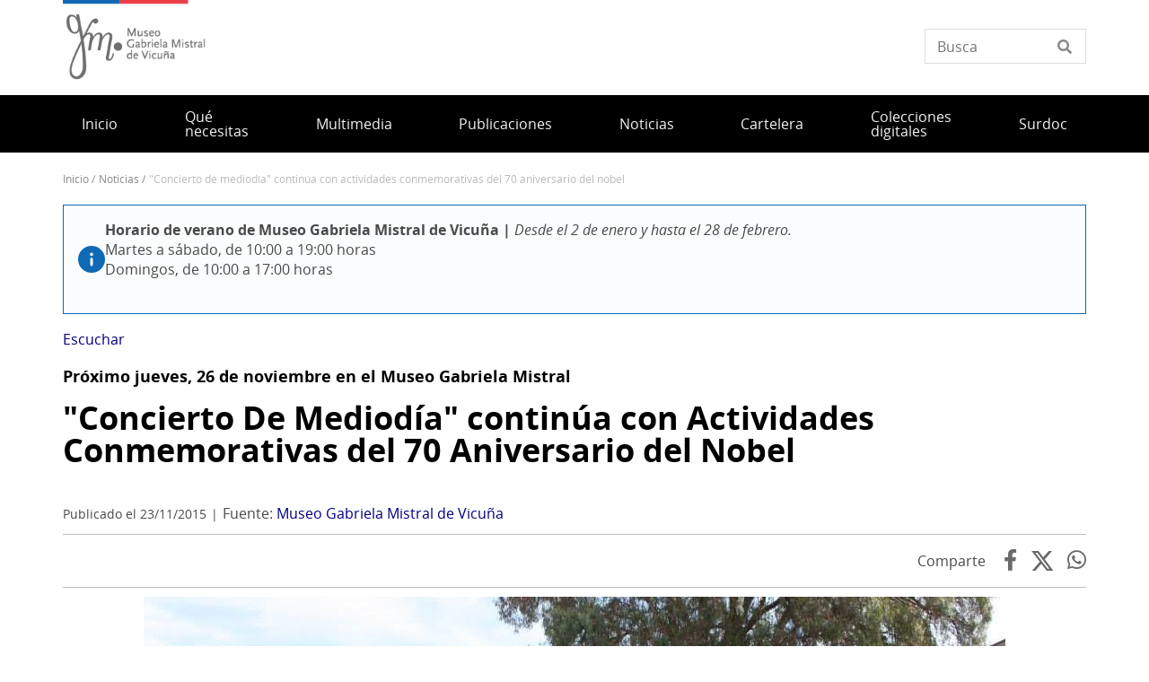

--- FILE ---
content_type: text/html; charset=UTF-8
request_url: https://www.mgmistral.gob.cl/noticias/concierto-de-mediodia-continua-con-actividades-conmemorativas-del-70-aniversario-del-nobel
body_size: 9113
content:
<!DOCTYPE html>
<html lang="es" dir="ltr" prefix="og: https://ogp.me/ns#">
  <head>
    <meta charset="utf-8" />
<script async src="https://www.googletagmanager.com/gtag/js?id=UA-17444180-21"></script>
<script>window.dataLayer = window.dataLayer || [];function gtag(){dataLayer.push(arguments)};gtag("js", new Date());gtag("set", "developer_id.dMDhkMT", true);gtag("config", "UA-17444180-21", {"groups":"default","anonymize_ip":true,"page_placeholder":"PLACEHOLDER_page_path"});</script>
<meta name="description" content="Las actividades conmemorativas del 70° aniversario de la entrega del Premio Nobel de Literatura a Gabriela Mistral continúan esta semana con música en vivo." />
<link rel="canonical" href="https://www.mgmistral.gob.cl/noticias/concierto-de-mediodia-continua-con-actividades-conmemorativas-del-70-aniversario-del-nobel" />
<meta property="og:url" content="https://www.mgmistral.gob.cl/noticias/concierto-de-mediodia-continua-con-actividades-conmemorativas-del-70-aniversario-del-nobel" />
<meta property="og:title" content="&quot;Concierto De Mediodía&quot; continúa con Actividades Conmemorativas del 70 Aniversario del Nobel" />
<meta property="og:description" content="Las actividades conmemorativas del 70° aniversario de la entrega del Premio Nobel de Literatura a Gabriela Mistral continúan esta semana con música en vivo." />
<meta property="og:image" content="https://www.mgmistral.gob.cl/sites/www.mgmistral.gob.cl/files/2021-04/10407551_661343090622853_1593345628154793957_n_1.jpg" />
<meta property="og:image:url" content="https://www.mgmistral.gob.cl/sites/www.mgmistral.gob.cl/files/2021-04/10407551_661343090622853_1593345628154793957_n_1.jpg" />
<meta property="og:image:alt" content="Orquesta del Colegio &quot;Pedro Aguirre Cerda&quot; de La Serena." />
<meta name="twitter:card" content="summary_large_image" />
<meta name="twitter:description" content="Las actividades conmemorativas del 70° aniversario de la entrega del Premio Nobel de Literatura a Gabriela Mistral continúan esta semana con música en vivo." />
<meta name="twitter:title" content="&quot;Concierto De Mediodía&quot; continúa con Actividades Conmemorativas del 70 Aniversario del Nobel" />
<meta name="twitter:image" content="https://www.mgmistral.gob.cl/sites/www.mgmistral.gob.cl/files/2021-04/10407551_661343090622853_1593345628154793957_n_1.jpg" />
<meta name="twitter:image:alt" content="Orquesta del Colegio &quot;Pedro Aguirre Cerda&quot; de La Serena." />
<meta name="Generator" content="Drupal 10 (https://www.drupal.org)" />
<meta name="MobileOptimized" content="width" />
<meta name="HandheldFriendly" content="true" />
<meta name="viewport" content="width=device-width, initial-scale=1.0" />
<link rel="icon" href="/themes/custom/theme_snpc/favicon.ico" type="image/vnd.microsoft.icon" />
<link rel="alternate" hreflang="es" href="https://www.mgmistral.gob.cl/noticias/concierto-de-mediodia-continua-con-actividades-conmemorativas-del-70-aniversario-del-nobel" />

    <title>&quot;Concierto De Mediodía&quot; continúa con Actividades Conmemorativas del 70 Aniversario del Nobel | Museo Gabriela Mistral de Vicuña</title>
    <link rel="stylesheet" media="all" href="/sites/www.mgmistral.gob.cl/files/css/css_8TwrsTBDiNAdzR2jROgR5WhUVRWAZA2IPpkb3WlJdCI.css?delta=0&amp;language=es&amp;theme=snpc&amp;include=eJyFztEOwyAIBdAfMvJJBpWtrghGbNr9_bqtyXxbQsK5NzyADzwCK2bqgD_7sXSNkbqLmNYw9JwGk0NJKo6OwUVWyH1ryP6K7qYycCfTSjDZ7xTf0f4eeFtKdSYtwZ01In8ckKkPg8nffitwbS-ayQLmWsTZ0wbV82ujF1pSWyU" />
<link rel="stylesheet" media="all" href="https://use.fontawesome.com/releases/v6.4.2/css/all.css" />
<link rel="stylesheet" media="all" href="https://use.fontawesome.com/releases/v6.4.2/css/v4-shims.css" />
<link rel="stylesheet" media="all" href="/sites/www.mgmistral.gob.cl/files/css/css_4zeoUeh21olHkzYFLTDfR9c7F-hZMYm39CaOoTkiIW4.css?delta=3&amp;language=es&amp;theme=snpc&amp;include=eJyFztEOwyAIBdAfMvJJBpWtrghGbNr9_bqtyXxbQsK5NzyADzwCK2bqgD_7sXSNkbqLmNYw9JwGk0NJKo6OwUVWyH1ryP6K7qYycCfTSjDZ7xTf0f4eeFtKdSYtwZ01In8ckKkPg8nffitwbS-ayQLmWsTZ0wbV82ujF1pSWyU" />
<link rel="stylesheet" media="all" href="/sites/www.mgmistral.gob.cl/files/css/css_4AQAEAfCZoewA7vHoveaU66Lm6jomorseaQ9LbHi3Tg.css?delta=4&amp;language=es&amp;theme=snpc&amp;include=eJyFztEOwyAIBdAfMvJJBpWtrghGbNr9_bqtyXxbQsK5NzyADzwCK2bqgD_7sXSNkbqLmNYw9JwGk0NJKo6OwUVWyH1ryP6K7qYycCfTSjDZ7xTf0f4eeFtKdSYtwZ01In8ckKkPg8nffitwbS-ayQLmWsTZ0wbV82ujF1pSWyU" />

    
  </head>
  <body class="path-node page-node-type-noticia snpc-color-hot-cinnamon">
    <a href="#main-content" class="visually-hidden focusable">
      Pasar al contenido principal
    </a>
    
      <div class="dialog-off-canvas-main-canvas" data-off-canvas-main-canvas>
    



<div  class="layout-container">
            <header class="header">
    

<figure
   id="block-sitebranding" class="logo"
>
      <a  class="logo__link" href="https://www.mgmistral.gob.cl/">
                
  
<picture
   class="logo__image"
>
      

  <img
     class="logo__img"
            src="/sites/www.mgmistral.gob.cl/files/Logos%20portal_Museo%20Gabriela%20Mistral%20de%20Vicu%C3%B1a.png"
          alt="Museo Gabriela Mistral de Vicuña"
            />

  </picture>
                  </a>
  
  </figure>


<div  data-drupal-selector="views-exposed-form-solr-localhost-searching-block" id="block-snpc-searching-block" class="block views-exposed-form">
  <div>
    
        
          <form action="/buscar" method="get" id="views-exposed-form-solr-localhost-searching-block" accept-charset="UTF-8">
  <div class="js-form-item form-item">
        <input placeholder="Busca" data-drupal-selector="edit-texto" type="text" id="edit-texto" name="texto" value="" size="30" maxlength="128" class="form-text form-item__textfield" />

        </div>


</form>

      </div>
</div>

  

<h2  id="block-mainnavigation" class="h2">
      
  </h2>

  

<div class="main-menu-nav">
  <nav class="main-menu-wrapper">
    <a href="#" id="toggle-expand" class="toggle-expand">
      <span class="toggle-expand__open">
        <span class="toggle-expand__text">Menú principal</span>
      </span>
      <span class="toggle-expand__close">
        <span class="toggle-expand__text">Cerrar</span>
      </span>
    </a>
    <div id="main-nav" class="main-nav">
      


    
                          
    
<ul  class="main-menu">
            
<li  class="main-menu__item">
                <a href="/" class="main-menu__link" data-drupal-link-system-path="&lt;front&gt;">Inicio</a>
          </li>
          
<li  class="main-menu__item">
                <a href="/servicios" class="main-menu__link" data-drupal-link-system-path="servicios">Qué necesitas</a>
          </li>
          
<li  class="main-menu__item">
                <a href="/multimedia" class="main-menu__link" data-drupal-link-system-path="node/962">Multimedia</a>
          </li>
          
<li  class="main-menu__item">
                <a href="/publicaciones" class="main-menu__link" data-drupal-link-system-path="node/964">Publicaciones</a>
          </li>
          
<li  class="main-menu__item">
                <a href="/noticias" class="main-menu__link" data-drupal-link-system-path="noticias">Noticias</a>
          </li>
          
<li  class="main-menu__item">
                <a href="/cartelera" class="main-menu__link" data-drupal-link-system-path="cartelera">Cartelera</a>
          </li>
          
<li  class="main-menu__item">
                <a href="/colecciones" class="main-menu__link" data-drupal-link-system-path="colecciones">Colecciones digitales</a>
          </li>
          
<li  class="main-menu__item">
                <a href="https://www.mgmistral.gob.cl/surdoc-objetos-mistralianos-en-el-mes-de-la-patria" class="main-menu__link">Surdoc</a>
          </li>
      </ul>
  

      
    </div>
  </nav>
</div>



<div  id="block-snpc-breadcrumbs" class="block">
  <div>
    
        
          
  <nav role="navigation" aria-labelledby="system-breadcrumb">
    <h2 class="visually-hidden">Sobrescribir enlaces de ayuda a la navegación</h2>
    <ol class="breadcrumb">
          <li class="breadcrumb__item">
                  <a class="breadcrumb__link" href="/">Inicio</a>
              </li>
          <li class="breadcrumb__item">
                  <a class="breadcrumb__link" href="/noticias">Noticias</a>
              </li>
          <li class="breadcrumb__item">
                  &quot;Concierto De Mediodía&quot; Continúa Con Actividades Conmemorativas del 70 Aniversario del Nobel
              </li>
        </ol>
  </nav>

      </div>
</div>


<div  id="block-snpcalertsblock" class="block">
  <div>
    
        
          <article class="snpc-alert type-notice">
  <svg xmlns="http://www.w3.org/2000/svg" viewBox="0 0 512 512"><!--! Font Awesome Pro 6.4.0 by @fontawesome - https://fontawesome.com License - https://fontawesome.com/license (Commercial License) Copyright 2023 Fonticons, Inc. --><path d="M256 512A256 256 0 1 0 256 0a256 256 0 1 0 0 512zm0-384c13.3 0 24 10.7 24 24V264c0 13.3-10.7 24-24 24s-24-10.7-24-24V152c0-13.3 10.7-24 24-24zM224 352a32 32 0 1 1 64 0 32 32 0 1 1 -64 0z"/></svg>
      

            <div class="text-long"><p><strong>Horario de verano de Museo Gabriela Mistral de Vicuña | </strong><em>Desde el 2 de enero y hasta el 28 de febrero.</em><br>Martes a sábado, de 10:00 a 19:00 horas<br>Domingos, de 10:00 a 17:00 horas</p>
</div>
      
  </article>

      </div>
</div>


<div  id="block-openreadspeakerblock" class="block">
  <div>
    
        
          

<div class="open-readspeaker-ui">
  <div id="readspeaker_button1" class="rs_skip rsbtn rs_preserve">
      <a rel="nofollow" class="rsbtn_play open-readspeaker-button" title="Listen to this page using ReadSpeaker" href="//app-sa.readspeaker.com/cgi-bin/rsent?customerid=9129&amp;lang=es_us&amp;readid=block-snpc-content&amp;url=https%3A%2F%2Fwww.mgmistral.gob.cl%2Fnoticias%2Fconcierto-de-mediodia-continua-con-actividades-conmemorativas-del-70-aniversario-del-nobel">
        <span class="rsbtn_left rsimg rspart"><span class="rsbtn_text"><span>Escuchar </span></span></span>
        <span class="rsbtn_right rsimg rsplay rspart"></span>
      </a>
  </div>
</div>

      </div>
</div>


<div  id="block-snpc-page-title" class="block">
  <div>
    
        
          

  
<h1  class="h1">
      <span>&quot;Concierto De Mediodía&quot; continúa con Actividades Conmemorativas del 70 Aniversario del Nobel</span>

  </h1>

      </div>
</div>
<span><div data-drupal-messages-fallback class="hidden"></div></span>

</header>

      
      
    
    
    
  
  <main role="main"  class="main">
    <a id="main-content" tabindex="-1"></a>
    
    <div  class="main-content">
            <div class="region region-content">
    

<div  id="block-snpc-content" class="block">
  <div>
    
        
          

<article  class="node node--noticia node--504 node--full available-to-copy snpc-node-id-504 snpc-node-type-noticia">

  
    

    <div>
    


            <div  class="field field--hidden field--type-string field--name-field-epigrafe" >Próximo jueves, 26 de noviembre en el Museo Gabriela Mistral</div>
      <h1 class="h1 h1-- destacado__title"><a href="/noticias/concierto-de-mediodia-continua-con-actividades-conmemorativas-del-70-aniversario-del-nobel">&quot;Concierto De Mediodía&quot; continúa con Actividades Conmemorativas del 70 Aniversario del Nobel</a></h1>

<div  class="fecha-fuente">
    <div class="date_custom_published">Publicado el 23/11/2015</div>
<div class="url_fuente"><span class="label">Fuente: </span>
<a href="https://www.mgmistral.gob.cl//node/504" target="_blank" class="fuente">Museo Gabriela Mistral de Vicuña</a></div>

  </div><div class="share-container"><span class="label">Comparte</span>
<a href="https://www.facebook.com/sharer.php?u=https%3A//www.mgmistral.gob.cl/noticias/concierto-de-mediodia-continua-con-actividades-conmemorativas-del-70-aniversario-del-nobel" target="_blank" class="facebook">Facebook</a><a href="https://twitter.com/share?url=https%3A//www.mgmistral.gob.cl/noticias/concierto-de-mediodia-continua-con-actividades-conmemorativas-del-70-aniversario-del-nobel&amp;text=%22Concierto%20De%20Mediod%C3%ADa%22%20contin%C3%BAa%20con%20Actividades%20Conmemorativas%20del%2070%20Aniversario%20del%20Nobel" target="_blank" class="twitter"></a><a href="https://api.whatsapp.com/send?text=https%3A//www.mgmistral.gob.cl/noticias/concierto-de-mediodia-continua-con-actividades-conmemorativas-del-70-aniversario-del-nobel" target="_blank" class="whatsapp">WhatsApp</a></div>



            <div  class="field field--hidden field--type-image field--name-field-image" >  
  
<picture
   loading="eager" width="960" height="540" class="image"
>
          <!--[if IE 9]><video style="display: none;"><![endif]-->
          <source srcset="/sites/www.mgmistral.gob.cl/files/styles/16x9_grande/public/2021-04/10407551_661343090622853_1593345628154793957_n_1.jpg?h=6baea85c&amp;itok=04dyZXYn 1x" media="(min-width: 1000px)" type="image/jpeg" width="960" height="540"/>
          <source srcset="/sites/www.mgmistral.gob.cl/files/styles/16x9_mediano/public/2021-04/10407551_661343090622853_1593345628154793957_n_1.jpg?h=6baea85c&amp;itok=C5ktbtcW 1x" media="(min-width: 500px)" type="image/jpeg" width="960" height="540"/>
          <source srcset="/sites/www.mgmistral.gob.cl/files/styles/16x9_pequeno/public/2021-04/10407551_661343090622853_1593345628154793957_n_1.jpg?h=6baea85c&amp;itok=SBE9jZ58 1x" media="(max-width: 500px)" type="image/jpeg" width="720" height="405"/>
        <!--[if IE 9]></video><![endif]-->
      

  <img
     class="img"
            src="/sites/www.mgmistral.gob.cl/files/styles/16x9_grande/public/2021-04/10407551_661343090622853_1593345628154793957_n_1.jpg?h=6baea85c&amp;itok=04dyZXYn"
          alt="Orquesta del Colegio &quot;Pedro Aguirre Cerda&quot; de La Serena."
              title="orchestra"
        />

  </picture>

</div>
      


            <div  class="field field--hidden field--type-string-long field--name-field-pie-de-imagen-principal" >Orquesta del Colegio &quot;Pedro Aguirre Cerda&quot; de La Serena.</div>
      


            <div  class="field field--hidden field--type-string-long field--name-field-texto-destacado" >Las actividades conmemorativas del 70° aniversario de la entrega del Premio Nobel de Literatura a Gabriela Mistral continúan esta semana con música en vivo.</div>
      

            <div class="text-long"><p><body.content></p>
<p>Dos reconocidas orquestas infantiles se presentarán el próximo martes, 26 de noviembre, justo al mediodía en el frontis del Museo Gabriela Mistral de Vicuña. Esta actividad continúa con las diferentes alternativas gratuitas de arte y cultura que el Museo Gabriela Mistral de Vicuña ha dispuesto para la celebración del 70° Aniversario de la obtención del Premio Nobel de Literatura por parte de la poetisa, docentes y diplomática elquina Lucila Godoy Alcayaga.</p>
<p>El próximo jueves, 26 de noviembre, tendrá lugar en el patio de acceso del Museo Gabriela Mistral de Vicuña un nuevo "Concierto de Mediodía", instancia en la que se presentarán ante la comunidad vicuñense, la Agrupación de Música Latinoamericana Anien del Colegio Pedro Aguirre Cerda y la Orquesta Sinfónica Juvenil del Colegio San Antonio de La Serena. Patio de acceso del Museo Gabriela Mistral de Vicuña.</p>
<p>Según los responsables de esta itinerancia, que los traerá a la comuna de Vicuña, "ambas orquestas están en un muy alto nivel musical, y sus integrantes están muy contentos de poder participar de esta actividad en la Ciudad de Vicuña, ya que sin lugar a dudas es una actividad cultural que brinda la oportunidad de tener la experiencia de mostrar la calidad musical de las Orquestas en otras ciudades y generar vínculos culturales".</p>
<p>La música en vivo, presentada gratuitamente no termina el jueves, ya que el viernes 27 de noviembre, a las 21:00 horas, se llevará a cabo la "Gala Rap Mistral", que estrenará en vivo el disco creado por el taller "Rap Mistral", generado por el Museo Dibam de Vicuña y la agrupación cultural "Hip Hop Elquino".</p>
<hr/>
<p><strong><em>COORDENADAS:</em></strong></p>
<p><em>CONCIERTO DE MEDIODÍA</em></p>
<p><em>Jueves, 26 de Noviembre - 12:00 Hrs.</em></p>
<p><em><strong>Agrupación de Música Latinoamericana Anien del Colegio Pedro Aguirre Cerda</strong> y <strong>Orquesta Sinfónica Juvenil del Colegio San Antonio</strong> de La Serena.</em></p>
<p><em>Patio de acceso del Museo Gabriela Mistral de Vicuña.</em></p>
<p>		</body.content></p>
</div>
      
  </div>
</article>

      </div>
</div>

  </div>

      </div>

  </main>

            <footer class="footer">
  <div  class="footer__top">
      <nav role="navigation" aria-labelledby="block-piedepagina-menu" id="block-piedepagina">
            
  <h2 class="visually-hidden" id="block-piedepagina-menu">Pie de página</h2>
  

        

<div class="grilla-menus grid-nav">
  <nav class="menu">
      


    
                          
    
<ul  class="grilla-menu">
            
<li  class="grilla-menu__item">
                <a href="/quienes-somos" class="grilla-menu__link" data-drupal-link-system-path="node/994">Quiénes somos</a>
          </li>
      </ul>
  
  </nav>
</div>

  </nav>


<div  id="block-redessocialesblock" class="block">
  <div>
    
        
          

<div  class="block block--no-title block--redes-sociales" >
  <div class="inner-block">
          <h2 class="h2">Redes sociales</h2>
    
        <ul>
          <li>
        <a href="https://www.instagram.com/musgabmistral">
          <i class="fab fa-instagram"></i>
          <span>Instagram</span>
        </a>
      </li>
          <li>
        <a href="https://es-la.facebook.com/museogabrielamistral">
          <i class="fab fa-facebook-f"></i>
          <span>Facebook</span>
        </a>
      </li>
          <li>
        <a href="https://twitter.com/musgabmistral">
          <i class="fab fa-twitter"></i>
          <span></span>
        </a>
      </li>
          <li>
        <a href="https://www.youtube.com/mgmistral">
          <i class="fab fa-youtube"></i>
          <span>Youtube</span>
        </a>
      </li>
      </ul>
    </div>
</div>

      </div>
</div>


<div  id="block-bannersobligatioriosblock" class="block block--no-title block--banners-obligatorios" >
  <div class="inner-block">
          <h2 class="h2">Banners obligatiorios block</h2>
    
          
  <div class="grid grid--columns-4">
          <div class="b-require banner banner--obligatorio grid__item">
        <a class="link--banner" href="https://www.patrimoniocultural.gob.cl/aviso-importante-sobre-ley-del-lobby">Ley del Lobby</a>
      </div>
          <div class="b-require banner banner--obligatorio grid__item">
        <a class="link--banner" href="https://www.patrimoniocultural.gob.cl/614/w3-propertyvalue-40755.html">Sistema Integral de Atención Ciudadana (SIAC)</a>
      </div>
          <div class="b-require banner banner--obligatorio grid__item">
        <a class="link--banner" href="https://www.patrimoniocultural.gob.cl/614/w3-propertyvalue-123781.html">Estados Financieros</a>
      </div>
          <div class="b-require banner banner--obligatorio grid__item">
        <a class="link--banner" href="http://www.mercadopublico.cl/Portal/FeedOrg.aspx?qs=6YL18o2afRApDMClFTeotg%3D%3D">Participe en nuestras licitaciones</a>
      </div>
    
    
    
  </div>
  <div class="grid grid--columns-4">
          <div class="b-require banner banner--obligatorio grid__item">
        <a class="link--banner" href="https://www.patrimoniocultural.gob.cl/informe-cuenta-publica-participativa-serpat-2025">Cuenta Pública</a>
      </div>
          <div class="b-require banner banner--obligatorio grid__item">
        <a class="link--banner" href="http://www.empleospublicos.cl/">Portal de Empleos Públicos</a>
      </div>
          <div class="b-require banner banner--obligatorio grid__item">
        <a class="link--banner" href="https://www.patrimoniocultural.gob.cl/614/w3-propertyvalue-109731.html">Convenios de Colaboración</a>
      </div>
          <div class="b-require banner banner--obligatorio grid__item">
        <a class="link--banner" href="https://www.portaltransparencia.cl/PortalPdT/pdtta?codOrganismo=BC003">Gobierno Transparente</a>
      </div>
    
    
    
  </div>
  <div class="grid grid--columns-4">
          <div class="b-require banner banner--obligatorio grid__item">
        <a class="link--banner" href="https://www.portaltransparencia.cl/PortalPdT/web/guest/directorio-de-organismos-regulados?p_p_id=pdtorganismos_WAR_pdtorganismosportlet&amp;orgcode=f93b307e4f1d95ca5d0972d14d47e4cf">Solicitud de Información de Ley de Transparencia</a>
      </div>
          <div class="b-require banner banner--obligatorio grid__item">
        <a class="link--banner" href="https://tramites.patrimoniocultural.gob.cl/">Trámites en línea</a>
      </div>
          <div class="b-require banner banner--obligatorio grid__item">
        <a class="link--banner" href="https://www.patrimoniocultural.gob.cl/ley-de-inclusion-en-el-serpat">Ley de inclusión en el Serpat</a>
      </div>
          <div class="b-require banner banner--obligatorio grid__item">
        <a class="link--banner" href="https://www.patrimoniocultural.gob.cl/politica-interna-de-gestion-ambiental-del-servicio-nacional-del-patrimonio-cultural">Política Interna de Gestión Ambiental Serpat</a>
      </div>
    
    
    
  </div>
  <div class="grid grid--columns-4">
          <div class="b-require banner banner--obligatorio grid__item">
        <a class="link--banner" href="https://www.patrimoniocultural.gob.cl/desviaciones-del-plan-de-compras">Desviaciones del Plan de Compras </a>
      </div>
    
    
                  <div class="b-require grid__item"></div>
              <div class="b-require grid__item"></div>
              <div class="b-require grid__item"></div>
          
  </div>

      </div>
</div>

  </div>
</footer>

              <div  class="footer__bottom">
  <div  class="footer__bottom-content">
      

<div  id="block-snpcbrandingfooterblock" class="block">
  <div>
    
        
          <div class="clear-both">
  <div  class="footer__content footer__content--container clear-both">
    <div class="footer__bottom--left-column footer__bottom--column">
      
<figure
   class="figure"
>
      <a  class="figure__link" href="/">
                
  
<picture
   class="figure__image"
>
      

  <img
     class="figure__img"
            src="https://www.mgmistral.gob.cl/sites/www.mgmistral.gob.cl/files/snpc-footer-images/logo_Serpat_portal_footer.png"
          alt="Logo"
            />

  </picture>
                  </a>
  
  </figure>
    </div>
    <div class="footer__bottom--right-column footer__bottom--column">
      <p>Dirección: Gabriela Mistral 759, Vicuña, Chile. <a href="https://goo.gl/maps/6xz1R1sNVcq8JFmX8">Ver mapa</a><br><br>
Tel: +56512662262 / +56512662263 | E-mail: <a href="mailto:museo.vicuna@museoschile.gob.cl">museo.vicuna@museoschile.gob.cl</a></p>
<p><a href="https://www.patrimoniocultural.gob.cl/sistema-integral-de-informacion-y-atencion-ciudadana-siac">Atención Ciudadana</a>&nbsp;|&nbsp;<a href="https://www.patrimoniocultural.gob.cl/terminos-legales-y-condiciones-generales-de-uso-del-portal-web-serpat">Términos y condiciones de uso</a></p>
<p><a href="https://www.patrimoniocultural.gob.cl/">Servicio Nacional del Patrimonio Cultural</a></p>

    </div>
  </div>
  <div class="site-end">
    <p>© Servicio Nacional del Patrimonio Cultural</p>
  </div>
</div>

      </div>
</div>

  </div>
</div>

      </div>

  </div>

    
    <script type="application/json" data-drupal-selector="drupal-settings-json">{"path":{"baseUrl":"\/","pathPrefix":"","currentPath":"node\/504","currentPathIsAdmin":false,"isFront":false,"currentLanguage":"es"},"pluralDelimiter":"\u0003","suppressDeprecationErrors":true,"ajaxPageState":{"libraries":"[base64]","theme":"snpc","theme_token":null},"ajaxTrustedUrl":{"\/buscar":true},"ajaxLoader":{"markup":"\u003Cdiv class=\u0022ajax-throbber sk-flow\u0022\u003E\n              \u003Cdiv class=\u0022sk-flow-dot\u0022\u003E\u003C\/div\u003E\n              \u003Cdiv class=\u0022sk-flow-dot\u0022\u003E\u003C\/div\u003E\n              \u003Cdiv class=\u0022sk-flow-dot\u0022\u003E\u003C\/div\u003E\n            \u003C\/div\u003E","hideAjaxMessage":false,"alwaysFullscreen":false,"throbberPosition":"body"},"back_to_top":{"back_to_top_button_trigger":100,"back_to_top_speed":1200,"back_to_top_prevent_on_mobile":true,"back_to_top_prevent_in_admin":true,"back_to_top_button_type":"image","back_to_top_button_text":"Volver arriba"},"google_analytics":{"account":"UA-17444180-21","trackOutbound":true,"trackMailto":true,"trackTel":true,"trackDownload":true,"trackDownloadExtensions":"7z|aac|arc|arj|asf|asx|avi|bin|csv|doc(x|m)?|dot(x|m)?|exe|flv|gif|gz|gzip|hqx|jar|jpe?g|js|mp(2|3|4|e?g)|mov(ie)?|msi|msp|pdf|phps|png|ppt(x|m)?|pot(x|m)?|pps(x|m)?|ppam|sld(x|m)?|thmx|qtm?|ra(m|r)?|sea|sit|tar|tgz|torrent|txt|wav|wma|wmv|wpd|xls(x|m|b)?|xlt(x|m)|xlam|xml|z|zip"},"data":{"extlink":{"extTarget":true,"extTargetAppendNewWindowDisplay":true,"extTargetAppendNewWindowLabel":"(opens in a new window)","extTargetNoOverride":true,"extNofollow":false,"extTitleNoOverride":false,"extNoreferrer":true,"extFollowNoOverride":false,"extClass":"ext","extLabel":"(Enlace externo)","extImgClass":false,"extSubdomains":true,"extExclude":"","extInclude":"","extCssExclude":"","extCssInclude":"","extCssExplicit":".text-long,.option-container","extAlert":false,"extAlertText":"This link will take you to an external web site. We are not responsible for their content.","extHideIcons":false,"mailtoClass":"mailto","telClass":"0","mailtoLabel":"(Enlace env\u00eda correo electr\u00f3nico)","telLabel":"(link is a phone number)","extUseFontAwesome":true,"extIconPlacement":"append","extPreventOrphan":false,"extFaLinkClasses":"fa fa-external-link","extFaMailtoClasses":"fa fa-envelope-o","extAdditionalLinkClasses":"","extAdditionalMailtoClasses":"","extAdditionalTelClasses":"","extFaTelClasses":"fa fa-phone","allowedDomains":[],"extExcludeNoreferrer":""}},"field_group":{"html_element":{"mode":"default","context":"view","settings":{"classes":"fecha-fuente","id":"","element":"div","show_label":false,"label_element":"h3","label_element_classes":"","attributes":"","effect":"none","speed":"fast"}}},"user":{"uid":0,"permissionsHash":"494c96f88b93486dc8970ea7c57a90a12209db1abfbc9adcc2496e31bff069f1"}}</script>
<script src="/sites/www.mgmistral.gob.cl/files/js/js_H5NPz5VkwR5lxV22BPqeABYEJOdvdMpOOyl_DF2JyQE.js?scope=footer&amp;delta=0&amp;language=es&amp;theme=snpc&amp;include=eJxljYEKwyAQQ3_I1U86oh7O9rwTtdD9_cpW2NggkJcQCFYcJIbE3ePDy7x3C4G7C4gbTTvV_BfTOhwfU4puPvW9QZYrumyWhQkKecwSh_8tnDVW6ow0GmM7nwNGif91szGpWmI3tEWfxQLkzRVFb5V1f0Xai7980XM_CKkWfQK6AVax"></script>
<script src="//cdn-sa.readspeaker.com/script/9129/webReader/webReader.js?pids=wr"></script>
<script src="/sites/www.mgmistral.gob.cl/files/js/js_9b-qIDTWIZD2GFeAabyvRwtk0-bPCR46Plorp43XIZ0.js?scope=footer&amp;delta=2&amp;language=es&amp;theme=snpc&amp;include=eJxljYEKwyAQQ3_I1U86oh7O9rwTtdD9_cpW2NggkJcQCFYcJIbE3ePDy7x3C4G7C4gbTTvV_BfTOhwfU4puPvW9QZYrumyWhQkKecwSh_8tnDVW6ow0GmM7nwNGif91szGpWmI3tEWfxQLkzRVFb5V1f0Xai7980XM_CKkWfQK6AVax"></script>

  </body>
</html>
